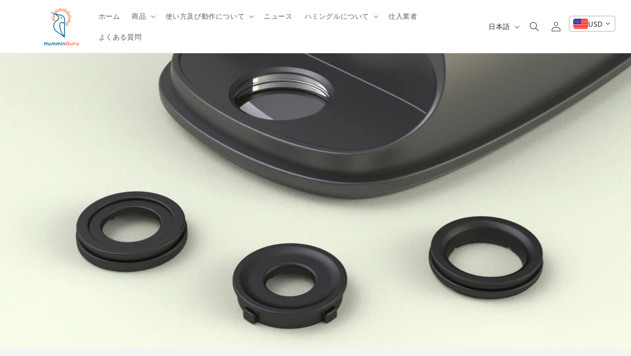

--- FILE ---
content_type: text/html; charset=utf-8
request_url: https://docs.google.com/spreadsheets/d/e/2PACX-1vQuWnYkHnH_IJxQtkmuCn0Nr3fuyCAI-05LYuvQEgVyhS4pH9rh9wce9ZVB83jwAdsNOlkE9-D5_jaD/pubhtml?widget=false&headers=false
body_size: 12391
content:
<!DOCTYPE html><html><head><meta name="WS" content="efcb2f8ad04736abfef1d38a92af1a87"><meta name="google" content="notranslate"><meta name="viewport" content="target-densitydpi=device-dpi,user-scalable=1,minimum-scale=1,maximum-scale=2.5,initial-scale=1,width=device-width"><meta http-equiv="X-UA-Compatible" content="IE=edge;"><meta name="referrer" content="strict-origin-when-cross-origin"><title>HumminGuru S-DUO Cartridge Compatibility List (Continuous Update) - Google Drive</title><link rel="shortcut icon" href="//ssl.gstatic.com/docs/spreadsheets/spreadsheets_2023q4.ico"><meta property="og:title" content="HumminGuru S-DUO Cartridge Compatibility List (Continuous Update)"><meta property="og:type" content="article"><meta property="og:site_name" content="Google Docs"><meta property="og:url" content="https://docs.google.com/spreadsheets/d/e/2PACX-1vQuWnYkHnH_IJxQtkmuCn0Nr3fuyCAI-05LYuvQEgVyhS4pH9rh9wce9ZVB83jwAdsNOlkE9-D5_jaD/pubhtml?widget=false&amp;headers=false&amp;usp=embed_facebook"><link href='/static/spreadsheets2/client/css/2818760914-waffle_k_ltr.css' rel='stylesheet' nonce="cRkJHmjDJe0FDNbYblAOfg"><style nonce="cRkJHmjDJe0FDNbYblAOfg">
        html { overflow: visible; }
        html, body {
          height: 100%;
        }
        body {
          display: flex;
          flex-direction: column;
        }
        #sheets-viewport {
          display: flex;
          flex: 1;
          flex-direction: column;
          overflow: auto;
        }
        #sheets-viewport.widget-viewport { overflow: hidden; }
        .grid-container { overflow: visible; background: white;}
        .grid-table-container { overflow: visible; }
        #top-bar {
          margin: 0;
          overflow: hidden;
        }
        #top-bar {
          border-bottom: 1px solid #ccc;
          padding: 6px 6px 0;
        }
        #doc-title { padding-bottom: 5px; }
        #doc-title .name { font-size: 15px; }
        #sheet-menu {
          font-size: 13px;
          margin: 6px 0 0;
          padding: 0 0 5px;
        }
        #sheet-menu li {
          display: inline;
          list-style-type: none;
          margin: 0;
          padding: 5px 8px;
        }
        #sheet-menu li.active {
          background-color: #fff;
          font-weight: bold;
          border: 1px solid #999;
        }
        #top-bar #sheet-menu li.active {
          border-bottom: 0;
        }
        #sheet-menu a, #sheet-menu a:visited { color: #07c; }
        #footer {
          background: #f0f0f0;
          border-top: 1px #ccc solid;
          border-bottom: 1px #ccc solid;
          font-size: 13;
          padding: 10px 10px;
        }
        .dash {
          padding: 0 6px;
        }
        .ritz .waffle a { color: inherit; }.ritz .waffle .s1{border-bottom:1px SOLID #000000;border-right:1px SOLID #000000;background-color:#cfe2f3;text-align:center;font-weight:bold;color:#1a2f40;font-family:docs-Montserrat,Arial;font-size:12pt;vertical-align:bottom;white-space:nowrap;direction:ltr;padding:2px 3px 2px 3px;}.ritz .waffle .s3{border-bottom:1px SOLID #000000;border-right:1px SOLID #000000;background-color:#ffffff;text-align:center;color:#1a2f40;font-family:docs-Montserrat,Arial;font-size:10pt;vertical-align:middle;white-space:nowrap;direction:ltr;padding:2px 3px 2px 3px;}.ritz .waffle .s0{border-bottom:1px SOLID #000000;border-right:1px SOLID #000000;background-color:#cfe2f3;text-align:left;font-weight:bold;color:#1a2f40;font-family:docs-Montserrat,Arial;font-size:12pt;vertical-align:bottom;white-space:nowrap;direction:ltr;padding:2px 3px 2px 3px;}.ritz .waffle .s2{border-bottom:1px SOLID #000000;border-right:1px SOLID #000000;background-color:#ffffff;text-align:left;color:#1a2f40;font-family:docs-Montserrat,Arial;font-size:10pt;vertical-align:bottom;white-space:nowrap;direction:ltr;padding:2px 3px 2px 3px;}</style><script nonce="JHVh3TcUvHWHBCzh4YExVg">(function(){'use strict';/*

 Copyright The Closure Library Authors.
 SPDX-License-Identifier: Apache-2.0
*/
var d=this||self;function e(a,f){a=a.split(".");for(var b=d,c;a.length&&(c=a.shift());)a.length||f===void 0?b[c]&&b[c]!==Object.prototype[c]?b=b[c]:b=b[c]={}:b[c]=f};var g=new function(){this.g=null};e("initialize",function(){var a=window.location.href.replace("?sle=true&","?");a=a.replace("?sle=true","");a=a.replace("&sle=true&","&");a=a.replace("&sle=true","");window.history.replaceState(null,"",a)});
e("switchToSheet",function(a){document.getElementById("sheet-menu")&&(g.g&&(document.getElementById("sheet-button-"+g.g).className=""),document.getElementById("sheet-button-"+a).className="active");g.g&&(document.getElementById(g.g).style.display="none");document.getElementById(a).style.display="";g.g=a;typeof posObjs==="function"&&posObjs()});}).call(this);
</script><script nonce="JHVh3TcUvHWHBCzh4YExVg">
        function init() {
        var _optPageSwitcher;
        
        initialize();
        }
        </script><style>@import url(https://fonts.googleapis.com/css?kit=eKUF9_FBeW1OoAY4OxCY-NfNPWNGlvW6RTj17EExcH8YurBoXVW98krD_GtAR_DB);</style><script data-id="_gd" nonce="JHVh3TcUvHWHBCzh4YExVg">window.WIZ_global_data = {"K1cgmc":"%.@.[null,null,null,[1,1,[1768518318,195853000],4],null,0]]","TSDtV":"%.@.[[null,[[45736426,null,null,0.5,null,null,\"AtjTse\"],[45681910,null,false,null,null,null,\"OKXfNb\"],[45702908,0,null,null,null,null,\"YUmR1e\"],[45662509,null,true,null,null,null,\"fLCtnf\"],[45734741,null,true,null,null,null,\"gWu1Ue\"],[45736423,null,false,null,null,null,\"KdGYpb\"],[45713329,null,true,null,null,null,\"TzH3fe\"],[45657263,null,false,null,null,null,\"ByEExb\"],[45744490,null,false,null,null,null,\"luHWB\"],[45699018,null,null,null,\"hoiy8M2zL0suK1NZr2K0T7URFV3w\",null,\"evsAs\"],[45678214,null,null,null,\"qYGgY5L4A0suK1NZr2K0QusvQmcX\",null,\"VL579e\"],[45677726,null,false,null,null,null,\"C5oZKe\"],[45727616,null,false,null,null,null,\"qNQRAf\"],[45727273,null,false,null,null,null,\"dMkROb\"],[45644642,null,null,null,\"X-WS exp!\",null,\"rsrxGc\"],[45748088,null,false,null,null,null,\"KLuwTc\"],[45744236,null,false,null,null,null,\"Rnque\"],[45747674,null,false,null,null,null,\"uwvdNc\"],[45676183,null,false,null,null,null,\"EpABPb\"],[45696305,null,false,null,null,null,\"Uujhbc\"],[45699426,null,true,null,null,null,\"qWUOSd\"],[45679175,null,false,null,null,null,\"OETeme\"],[45747909,null,false,null,null,null,\"uTkAWb\"],[45730266,null,true,null,null,null,\"VughG\"],[45677009,null,false,null,null,null,\"JkUdKe\"],[45678187,null,false,null,null,null,\"OrvCpd\"],[45672203,null,true,null,null,null,\"jDBBvd\"],[45643359,null,true,null,null,null,\"GcxuKe\"],[45672066,null,true,null,null,null,\"E1A5lb\"],[45751947,null,false,null,null,null,\"sT6Vl\"],[45725181,null,null,null,\"Ge5kDSw2j0suK1NZr2K0WTQKW9Am\",null,\"QOhO3d\"],[45670693,null,false,null,null,null,\"V7Wemb\"],[45691859,null,false,null,null,null,\"p9TOQ\"],[45730498,null,false,null,null,null,\"ZycXJf\"],[45717711,null,false,null,null,null,\"lhxHkd\"],[45674760,null,null,null,\"Q2udpf42g0suK1NZr2K0SS4sTYE7\",null,\"E55iCf\"],[45724955,null,true,null,null,null,\"Lhvui\"],[45712967,null,false,null,null,null,\"rZW8ld\"],[45673686,null,false,null,null,null,\"TVdkuc\"],[45673687,null,false,null,null,null,\"OQKgkd\"],[45681145,null,true,null,null,null,\"hV6kcd\"],[45743516,null,false,null,null,null,\"C3mEk\"],[45678265,null,false,null,null,null,\"P7qpdc\"],[45724030,null,false,null,null,null,\"V0bNGd\"],[45725105,null,true,null,null,null,\"VQN2ac\"],[45672211,null,false,null,null,null,\"Wgtd8c\"],[45693258,null,null,null,null,null,\"BrCRse\",[\"[[\\\"en\\\",\\\"en-US\\\",\\\"en-GB\\\",\\\"en-CA\\\",\\\"en-AU\\\",\\\"en-IN\\\",\\\"en-IE\\\",\\\"en-NZ\\\",\\\"en-ZA\\\"]]\"]],[45729447,null,false,null,null,null,\"hjIR6e\"],[45752217,null,false,null,null,null,\"N9LDI\"],[45686665,null,true,null,null,null,\"xGJelc\"],[45713947,null,false,null,null,null,\"Tk0Ile\"],[45668197,null,true,null,null,null,\"pReYPb\"],[45723911,null,false,null,null,null,\"e77Z7d\"],[45674975,null,false,null,null,null,\"sBUhfc\"],[45706188,null,true,null,null,null,\"OF1zrd\"],[45706819,null,false,null,null,null,\"aPAx2b\"],[45742777,null,false,null,null,null,\"PPsZu\"],[45714946,null,true,null,null,null,\"ZYrane\"],[45664242,null,false,null,null,null,\"o4hKqd\"],[45678908,null,true,null,null,null,\"V6Qvvf\"],[45751437,null,false,null,null,null,\"HgnE6e\"],[45700150,null,false,null,null,null,\"RLRykc\"],[45678679,null,false,null,null,null,\"HbebVe\"],[45715074,null,false,null,null,null,\"xxxPgb\"],[45700770,null,false,null,null,null,\"Mk7a4d\"],[45681147,null,true,null,null,null,\"pgDArb\"],[45734892,null,true,null,null,null,\"oe7xAe\"],[45677445,null,true,null,null,null,\"rPYk8\"],[45658949,null,false,null,null,null,\"NfShlf\"],[45722047,null,null,null,null,null,\"D6k5oe\",[\"[[\\\"af\\\",\\\"am\\\",\\\"ar\\\",\\\"ar-EG\\\",\\\"ar-001\\\",\\\"az\\\",\\\"be\\\",\\\"bg\\\",\\\"bn\\\",\\\"ca\\\",\\\"ceb\\\",\\\"cs\\\",\\\"da\\\",\\\"de\\\",\\\"el\\\",\\\"en\\\",\\\"es\\\",\\\"es-419\\\",\\\"es-ES\\\",\\\"es-MX\\\",\\\"es-US\\\",\\\"et\\\",\\\"eu\\\",\\\"fa\\\",\\\"fi\\\",\\\"fil\\\",\\\"fr\\\",\\\"fr-FR\\\",\\\"fr-CA\\\",\\\"gl\\\",\\\"gu\\\",\\\"hi\\\",\\\"hr\\\",\\\"ht\\\",\\\"hu\\\",\\\"hy\\\",\\\"id\\\",\\\"is\\\",\\\"it\\\",\\\"iw\\\",\\\"ja\\\",\\\"jv\\\",\\\"ka\\\",\\\"kn\\\",\\\"ko\\\",\\\"kok\\\",\\\"la\\\",\\\"lt\\\",\\\"lv\\\",\\\"mai\\\",\\\"mk\\\",\\\"ml\\\",\\\"mr\\\",\\\"ms\\\",\\\"my\\\",\\\"ne\\\",\\\"nl\\\",\\\"no\\\",\\\"nb-NO\\\",\\\"nn-NO\\\",\\\"or\\\",\\\"pa\\\",\\\"pl\\\",\\\"ps\\\",\\\"pt\\\",\\\"pt-BR\\\",\\\"pt-PT\\\",\\\"ro\\\",\\\"ru\\\",\\\"sd\\\",\\\"si\\\",\\\"sk\\\",\\\"sl\\\",\\\"sq\\\",\\\"sr\\\",\\\"sv\\\",\\\"sw\\\",\\\"ta\\\",\\\"te\\\",\\\"th\\\",\\\"tr\\\",\\\"uk\\\",\\\"ur\\\",\\\"vi\\\",\\\"zh\\\",\\\"zh-Hans-CN\\\",\\\"zh-Hant-TW\\\",\\\"zh-CN\\\",\\\"zh-TW\\\",\\\"zh-Hans\\\",\\\"zh-Hant\\\",\\\"nl-NL\\\"]]\"]],[45740615,null,true,null,null,null,\"Vd9XHb\"],[45748403,null,false,null,null,null,\"XYCTRc\"],[45699702,null,false,null,null,null,\"Xo3sI\"],[45703462,null,false,null,null,null,\"fTmqve\"],[45749214,null,null,null,\"\",null,\"HkDBBd\"],[45710394,null,false,null,null,null,\"ZsDmSd\"],[45729467,null,false,null,null,null,\"kKLGLb\"],[45677526,null,null,null,\"hZeGRZs5p0suK1NZr2K0V3syYPHo\",null,\"KtCfwd\"],[45721408,null,false,null,null,null,\"smbAqe\"],[45724259,null,false,null,null,null,\"Sjqsdf\"],[45748452,null,false,null,null,null,\"oAMlce\"],[45672206,null,false,null,null,null,\"qxTK9b\"],[45709238,null,true,null,null,null,\"jQTN0e\"],[45729422,null,true,null,null,null,\"OOSdib\"],[45723416,null,true,null,null,null,\"DgQqmc\"],[45739155,null,false,null,null,null,\"Ljfylf\"],[45672527,null,true,null,null,null,\"LIKBre\"],[45728555,null,null,null,\"\",null,\"ptUmFe\"],[45654291,null,false,null,null,null,\"rhP5uf\"],[45725182,null,null,null,\"N7WcPjZPR0suK1NZr2K0TGZuB5Ce\",null,\"McLXzc\"],[45653421,null,true,null,null,null,\"K2C7od\"],[45744297,null,false,null,null,null,\"HAj7Mb\"],[45644639,null,true,null,null,null,\"GoJCRc\"],[45744234,null,false,null,null,null,\"LtNgOd\"],[45672202,null,false,null,null,null,\"CyvTSb\"],[45726382,null,false,null,null,null,\"QUY3\"],[45744918,null,false,null,null,null,\"f9HMbb\"],[45724458,null,false,null,null,null,\"MRpQbd\"],[45621619,null,false,null,null,null,\"PfkIr\"],[45735186,null,false,null,null,null,\"SIvvz\"],[45749708,null,false,null,null,null,\"ktRboc\"],[45672213,null,true,null,null,null,\"BfWTle\"],[45724460,null,null,0.5,null,null,\"U6t0Ob\"],[45748160,null,false,null,null,null,\"SX7P2b\"],[45730792,null,false,null,null,null,\"m0Fg3c\"],[45730506,null,false,null,null,null,\"qhuWUc\"],[45752216,null,false,null,null,null,\"EJg6N\"],[45690176,null,false,null,null,null,\"qF6xVc\"],[45686663,null,true,null,null,null,\"KGh4Cc\"],[45725770,null,false,null,null,null,\"yRc2q\"],[45697234,null,true,null,null,null,\"cUoIXb\"],[45708298,null,false,null,null,null,\"T4IN0c\"],[45748868,null,false,null,null,null,\"HraNse\"],[45746067,null,false,null,null,null,\"wK00sd\"],[45751187,null,false,null,null,null,\"OuEQae\"],[45718842,null,false,null,null,null,\"Ywwwdb\"],[45696619,null,false,null,null,null,\"U7gqEe\"],[45723113,null,true,null,null,null,\"Mv7Xhb\"],[45752852,null,false,null,null,null,\"Pdqiud\"],[45752686,null,false,null,null,null,\"mi0YMb\"],[45729830,null,false,null,null,null,\"DCV6If\"],[45712870,null,false,null,null,null,\"J04FPb\"],[45674978,null,false,null,null,null,\"x4QBkb\"],[45703610,null,false,null,null,null,\"UtcGCc\"],[45658679,null,false,null,null,null,\"qdTkee\"],[45720792,null,false,null,null,null,\"NFUw0c\"],[45724459,null,null,null,\"rHrAD6ykh0suK1NZr2K0TB6fPtWB\",null,\"CE91jd\"],[45725154,null,true,null,null,null,\"WbzTGf\"],[45718464,null,true,null,null,null,\"MmyjKe\"],[45641838,null,false,null,null,null,\"fLPxhf\"],[45750741,null,false,null,null,null,\"CUcuI\"],[45723283,null,false,null,null,null,\"SoWiLc\"],[45723104,null,true,null,null,null,\"EkiEee\"],[45747769,null,false,null,null,null,\"pkwVub\"],[45742776,null,false,null,null,null,\"wyKum\"],[45725720,null,false,null,null,null,\"ZBeYxd\"],[45737532,null,false,null,null,null,\"JmYEv\"],[45751442,null,false,null,null,null,\"f4YkJ\"],[45686662,null,true,null,null,null,\"go03Eb\"],[45746367,null,false,null,null,null,\"GFsSZ\"],[45660690,null,false,null,null,null,\"ovKHsb\"],[45677461,null,null,null,null,null,\"qb66hd\",[\"[]\"]],[45746380,null,false,null,null,null,\"fkqxGb\"],[45691858,null,false,null,null,null,\"rWzu0d\"],[45728726,null,false,null,null,null,\"yMFQX\"],[45746750,null,false,null,null,null,\"CRyfMe\"],[45725110,null,true,null,null,null,\"ElheSd\"],[45751415,null,false,null,null,null,\"fJBcbd\"],[45679439,null,false,null,null,null,\"DNzQwe\"],[45699017,null,null,null,\"rffTE8sLk0suK1NZr2K0RtLUVxzE\",null,\"tWGWgc\"],[45728785,null,false,null,null,null,\"UPAJB\"],[45734018,null,false,null,null,null,\"fuHEie\"],[45660287,null,false,null,null,null,\"nIuPDe\"],[45686664,null,true,null,null,null,\"P0fSX\"],[45676780,null,false,null,null,null,\"GSMsUe\"],[45692064,null,false,null,null,null,\"wZ64Sb\"],[45711477,null,false,null,null,null,\"Rnlerd\"],[45674758,null,false,null,null,null,\"ZHtfUc\"],[45676996,null,false,null,null,null,\"KFVYtf\"],[45672205,null,true,null,null,null,\"E7dKkc\"],[45699204,null,false,null,null,null,\"XWRwod\"],[45752655,null,false,null,null,null,\"NsOFEe\"],[45729696,null,null,1,null,null,\"UeMd4b\"],[45730222,null,null,30000,null,null,\"qnlClb\"],[45726544,null,true,null,null,null,\"hWjH1c\"],[45736179,null,false,null,null,null,\"LIe8ub\"],[45727546,null,true,null,null,null,\"wT569b\"],[45729690,null,false,null,null,null,\"AQMuhd\"],[45644640,42,null,null,null,null,\"xbuGR\"],[45673227,null,false,null,null,null,\"bRuCz\"],[45687747,null,true,null,null,null,\"n1Nom\"],[45717234,null,false,null,null,null,\"ciRkJd\"],[45747553,null,false,null,null,null,\"NIUGN\"],[45747000,null,false,null,null,null,\"gxagfb\"],[45677729,null,false,null,null,null,\"wzZQPd\"],[45708977,null,false,null,null,null,\"AxurIf\"],[45752218,null,false,null,null,null,\"Gktqke\"],[45715626,null,false,null,null,null,\"ERq70c\"],[45735097,null,false,null,null,null,\"ZYDWGf\"],[45742079,null,false,null,null,null,\"awHj9\"],[45676754,null,false,null,null,null,\"YwbU8\"],[45678215,null,null,null,\"6PSdkFYUx0suK1NZr2K0SmPPgaGe\",null,\"JR8rtc\"],[45726852,null,false,null,null,null,\"qgjRgd\"],[45700504,null,false,null,null,null,\"u6ksOd\"],[45678217,null,null,0.01,null,null,\"RL6SLc\"],[45672085,null,true,null,null,null,\"FJbUAf\"],[45742759,null,false,null,null,null,\"hc5Fic\"],[45648275,null,true,null,null,null,\"X5yyz\"],[45750887,null,false,null,null,null,\"WTvwUd\"],[45703717,null,false,null,null,null,\"ZfxSFe\"],[45737769,null,false,null,null,null,\"C4gACf\"],[45684108,null,false,null,null,null,\"IHwhDb\"],[45674285,null,false,null,null,null,\"zRoGXc\"],[45679713,null,false,null,null,null,\"EEZ1dd\"],[45746176,null,false,null,null,null,\"atfOHe\"],[45729695,null,false,null,null,null,\"tYEdHb\"],[45750646,null,false,null,null,null,\"ZsLlE\"],[45674761,null,null,0.5,null,null,\"GpQcOb\"],[45736482,null,false,null,null,null,\"DAnsv\"],[45684730,null,true,null,null,null,\"aW7Ggd\"],[45677444,null,true,null,null,null,\"WYEV9b\"],[45747879,null,false,null,null,null,\"kZsK5\"],[45661802,null,false,null,null,null,\"I09lfd\"],[45709342,null,false,null,null,null,\"Ab7Nmd\"],[45746685,null,false,null,null,null,\"Q3KBSd\"],[45737207,null,false,null,null,null,\"Kw5UUd\"],[45639541,null,false,null,null,null,\"LHinid\"],[45736727,null,false,null,null,null,\"JJHfwf\"],[45748983,null,false,null,null,null,\"s0d1Kd\"],[45752219,null,false,null,null,null,\"QIG0Je\"],[45736425,null,null,null,\"Z7vabQzZ0Bn3gbW4AcZC0TfvmSab\",null,\"fFl01\"],[45719766,null,false,null,null,null,\"A3eSQd\"],[45681027,null,false,null,null,null,\"rqh9Yb\"],[45696085,null,false,null,null,null,\"g3Gc7d\"],[45707719,null,false,null,null,null,\"GtbvFd\"],[45731897,null,false,null,null,null,\"NK5elf\"],[45745030,null,false,null,null,null,\"HKORbd\"],[45682655,null,false,null,null,null,\"riQMFe\"],[45683718,null,true,null,null,null,\"zQUS6d\"],[45751476,null,false,null,null,null,\"gwKlXb\"],[45737396,null,false,null,null,null,\"KJRJ6d\"],[45746766,null,false,null,null,null,\"a6khDf\"],[45657471,null,null,null,null,null,\"kMR5pc\",[\"[[\\\"es\\\",\\\"pt\\\",\\\"ja\\\",\\\"ko\\\",\\\"fr\\\",\\\"it\\\",\\\"de\\\",\\\"zh-CN\\\",\\\"nl\\\",\\\"tr\\\",\\\"cs\\\",\\\"sv\\\",\\\"da\\\",\\\"no\\\",\\\"pl\\\",\\\"vi\\\",\\\"th\\\",\\\"fi\\\",\\\"uk\\\",\\\"ru\\\",\\\"hu\\\",\\\"ro\\\",\\\"ms\\\",\\\"el\\\",\\\"ca\\\",\\\"ar\\\",\\\"iw\\\",\\\"he\\\"]]\"]],[45686667,null,true,null,null,null,\"ek81nf\"],[45658731,null,false,null,null,null,\"zMe6ub\"],[45658716,null,false,null,null,null,\"Fa3cob\"],[45685754,null,true,null,null,null,\"OyPt5\"],[45661086,null,false,null,null,null,\"wfVdS\"],[45742887,null,false,null,null,null,\"bzXlub\"],[45666088,null,false,null,null,null,\"MgfT5\"],[45735477,null,false,null,null,null,\"qK0Vqb\"],[45729970,null,false,null,null,null,\"V517pe\"],[45677456,null,false,null,null,null,\"pyUPD\"],[45658644,null,false,null,null,null,\"ZdwoD\"],[45696263,null,null,null,null,null,\"W12Bse\",[\"[]\"]],[45653615,null,null,null,null,null,\"lwF00d\",[\"[[\\\"es\\\",\\\"pt\\\",\\\"ja\\\",\\\"ko\\\",\\\"fr\\\",\\\"it\\\",\\\"de\\\",\\\"zh\\\",\\\"nl\\\",\\\"iw\\\",\\\"he\\\",\\\"tr\\\",\\\"cs\\\",\\\"sv\\\",\\\"da\\\",\\\"no\\\",\\\"pl\\\",\\\"vi\\\",\\\"th\\\",\\\"fi\\\",\\\"uk\\\",\\\"ar\\\",\\\"ru\\\",\\\"hu\\\",\\\"ro\\\",\\\"ms\\\",\\\"el\\\",\\\"ca\\\",\\\"id\\\",\\\"in\\\"]]\"]],[45747953,null,false,null,null,null,\"teCRCb\"],[45658291,null,true,null,null,null,\"OSuRGd\"],[45689771,null,false,null,null,null,\"dkdoVc\"],[45716368,null,false,null,null,null,\"Rd9FMb\"],[45735651,null,false,null,null,null,\"QEOLhc\"],[45743085,null,false,null,null,null,\"Ph5VH\"],[45681790,null,false,null,null,null,\"uPCxtc\"],[45647060,null,true,null,null,null,\"uYjPWb\"],[45720439,null,false,null,null,null,\"UFhFZb\"],[45736698,null,false,null,null,null,\"nhgo9c\"],[45686666,null,true,null,null,null,\"dZ9mjb\"],[45644641,null,null,3.14159,null,null,\"FX1FL\"],[45701738,null,false,null,null,null,\"uVkjIb\"],[45747887,null,false,null,null,null,\"BvfvHb\"],[45694562,null,true,null,null,null,\"D50qNc\"],[45696552,null,false,null,null,null,\"f1ZShc\"],[45674759,null,null,null,\"nHWnsqMqi0suK1NZr2K0QMJZfKqX\",null,\"xH7haf\"],[45654169,null,false,null,null,null,\"HCu2yf\"]],\"CAMSzwEdywaU46k3pNQEA+cGA9eaAgPtoAYD4NMOA6oGA8dZA/WgDsG/IwOGowUDlgUDj8QFmmEDkL0FA5SzBgO9BQPBZwOGAwP/LwOIBQPm1QaHQQOMoQ8Dt+wFA56LBQPMBgMoA+IGAy8DtgYD8Y0FA7FPA/0FA9OVFwP5kAUD5twGA/SETYfaEgPz2gOfxQICkM4EA4mdCwPzEZmg6QMD3rcGA+OWAQP9hgYA4GsDYAPyHwGT7AX5hAUDqfUFA8zGAQOttgUDuLoIA89GA4bvFwM\\u003d\"]]]","nQyAE":{}};</script><script nonce="JHVh3TcUvHWHBCzh4YExVg">_docs_flag_initialData={"docs-daflia":true,"docs-cclt":57,"docs-mwid":false,"docs-smheo":false,"info_params":{"includes_info_params":true},"docs-ecci":true,"ilcm":{"eui":"ADFN-cs8Zqa_0OBhvgJFMMCikH8bpABTp6PO-c8Litn-nNMMaUTis8XyYB70HujJ8VkZoxoiNHTy","je":1,"sstu":1768647088600014,"si":"CM_ny-uzkpIDFfh3ngcdtnQd2w","gsc":0,"ei":[5700559,5703839,5703938,5704565,5704621,5704883,5705777,5705891,5706069,5706270,5707047,5707204,5708480,5708576,5709357,5709476,5710692,5711550,5712635,5712909,5713195,5713554,5714310,5714839,5714843,5716149,5717932,5717949,5719527,5720568,5721798,5721814,5724199,5724215,5724419,5724435,5724880,5724896,5726679,5726695,5726752,5727241,5727257,5729076,5729092,5732371,5734616,5734632,5735236,5735252,5737784,5737800,5738065,5738081,5738199,5738215,5740170,5740186,5740325,5740341,5740715,5740731,5740798,5740814,5743452,5743771,5743787,5746301,5746312,5746708,5746724,5749699,5749715,5753665,5753681,5754902,5754918,5756639,5756655,5756843,5756859,5757366,5757382,5758658,5758674,5759262,5759278,5760151,5760167,5760291,5760307,5760434,5760450,5760454,5760470,5760744,5760760,5765475,5765491,5768001,5768017,5768309,5768325,5769775,5769791,5771519,5771535,5773682,5773698,5776987,5777003,5781773,5781789,5782208,5782224,5782619,5782635,5784083,5784099,5785561,5785577,5786387,5786403,5787277,5787293,5797683,5797699,5797926,5797942,5798507,5798523,5799978,5799994,13702623,48966194,48966202,49398741,49398749,49471963,49471971,49491677,49491685,49498893,49498901,49623541,49623549,49629254,49629262,49643588,49643596,49644115,49644123,49769317,49769325,49822901,49822909,49823104,49823112,49833542,49833550,49842975,49842983,49904339,49904347,49924746,49924754,49926193,49926201,49943119,49943127,49971933,49971941,49979598,49979606,50266142,50266150,50273408,50273416,50297016,50297024,50335667,50335675,50389250,50389258,50438885,50439160,50439168,50503859,50503867,50513154,50538644,50538652,50549575,50549583,50549971,50549979,50561423,50561431,50562893,50562904,50587002,50587010,50596417,50602281,50602289,70971276,70971284,71061492,71079878,71079886,71085301,71085309,71120888,71120896,71145446,71145457,71376076,71376084,71387413,71387424,71387869,71387877,71406837,71406845,71451242,71451250,71465987,71465995,71501523,71501531,71505840,71505848,71520550,71520558,71530123,71530131,71542997,71543013,71544814,71544822,71546325,71575163,71575179,71608360,71608368,71614749,71614765,71626806,71626814,71626827,71626835,71626890,71626898,71626951,71626959,71627011,71627019,71627021,71627029,71627051,71627059,71642143,71642151,71658060,71658068,71659893,71659901,71660211,71660227,71668382,71668390,71679500,71679508,71681910,71689920,71689928,71710020,71710028,71724752,71724768,71737826,71737842,71821490,71821506,71825503,71825511,71833016,71854930,71854938,71898007,71898015,71899389,71899400,71960480,71960488,94326619,94327491,94327499,94333123,94333131,94333352,94333368,94353288,94353296,94354956,94354972,94386986,94390223,94390239,94429074,94434297,94434305,94434487,94434503,94461486,94523188,94523196,94573779,94573787,94574461,94574477,94624765,94624773,94629777,94629785,94641927,94641943,94642103,94642119,94660975,94660983,94661862,94661870,94664467,94664483,94664513,94664529,94687641,94692418,94692426,94700322,94700338,94733597,94733605,94734476,94734484,94742659,94742675,94745016,94745024,94755915,94755931,94781871,94781887,94785069,94785077,94813572,94813583,94864553,94864561,94874674,94874690,94888307,94888323,94896349,94896365,94904069,94904077,94911510,94911526,94919132,94919140,95014976,95014992,95087006,95087014,95096937,95096953,95104388,95104399,95111945,95111953,95112753,95112761,95118531,95118539,95125059,95125070,95131013,95131021,95135953,95135961,95142419,95142435,95162880,95162896,95193812,95193823,95208282,95208298,95217969,95217985,95236897,95236913,95237925,95237941,95253944,95253960,95314822,95314830,95317502,95317510,99251883,99251891,99253920,99253936,99257927,99266046,99266054,99338555,99338566,99338800,99338808,99342898,99343298,99343306,99368712,99368720,99400122,99400130,99402271,99402279,99402630,99402652,99440813,99440821,99457526,99457534,99457667,99457675,99458338,99458354,99575057,99575073,99808874,99808890,100640005,100640007,101397949,101397965,101429779,101436110,101436126,101436501,101436517,101438659,101438675,101448281,101448286,101477425,101478096,101478104,101483525,101489591,101489596,101489821,101489826,101508335,101508343,101519320,101519328,101561612,101561620,101562386,101562394,101575539,101575544,101595212,101595228,101597027,101597032,101631351,101631359,101659294,101659302,101672665,101687077,101687085,101706496,101706512,101718347,101718363,101718563,101718571,101728415,101728431,101732382,101754262,101754270,101755344,101755349,101755523,101755528,101767625,101767630,101788163,101788171,101793865,101823243,101823251,101831080,101831096,101854652,101854668,101855259,101855267,101860687,101860695,101867903,101867911,101874281,101874297,101896315,101896355,101901628,101901644,101917145,101917153,101919478,101919486,101920193,101922659,101922667,101922840,101922848,101923690,101923706,101933611,101933619,101934694,101962018,101962026,101962597,102020119,102020135,102030522,102030530,102037913,102037929,102042883,102042899,102044158,102044166,102059491,102059499,102070556,102070564,102070990,102070998,102074007,102074015,102075698,102075714,102083346,102083354,102099120,102100138,102146567,102146575,102153507,102153511,102161305,102161313,102161607,102161615,102167858,102167874,102195795,102198302,102198310,102200941,102200957,102208352,102208360,102209639,102209655,102231923,102236206,102236214,102244449,102244457,102262429,102262437,102263579,102280668,102280676,102287424,102287432,102287944,102287952,102292076,102292084,102311128,102311144,102342896,102342904,102343400,102343408,102388242,102388247,102399861,102399869,102400942,102400958,102402659,102402667,102428526,102428534,102430781,102430789,102449788,102449796,102461805,102461821,102469840,102469848,102514966,102514971,102517256,102517261,102537384,102537392,102544309,102544325,102548541,102548549,102554639,102554644,102554918,102554923,102576468,102576484,102587613,102587621,102595694,102595710,102596276,102601477,102601493,102609362,102609367,102618688,102618696,102628083,102628099,102632488,102632504,102640601,102640617,102641440,102641445,102649583,102649588,102649977,102649982,102659747,102659755,102667839,102667855,102672648,102672653,102672968,102672973,102673445,102685332,102685337,102685851,102685856,102690680,102690688,102691097,102691102,102691374,102691379,102703890,102703906,102715871,102715887,102718357,102727318,102727323,102728929,102728945,102741266,102741274,102762215,102762223,102774747,102774755,102783549,102783557,102787573,102799755,102803284,102803306,102807870,102807878,102811823,102811831,102823462,102823478,102838653,102838669,102852357,102859126,102859134,102863271,102863276,102867775,102867783,102887176,102887184,102903600,102903608,102909789,102909794,102921573,102921581,102925999,102926007,102926663,102926671,102932607,102932615,102944124,102944129,102944333,102944338,102944386,102944391,102944621,102944626,102944667,102944672,102944850,102944855,102952124,102952140,102952144,102952160,102969862,102969870,102972709,102972717,102973320,102973328,102979022,102979027,102984152,102984160,102988298,102988303,102988682,102988687,102999649,102999654,103011619,103011627,103024782,103024798,103068976,103068984,103087720,103087736,103157617,103157633,103163024,103163032,103175950,103175958,103176239,103176247,103178748,103178764,103191257,103191273,103195345,103195361,103253220,103253225,103285866,103285874,103286153,103286161,103286564,103286572,103288446,103288454,103289064,103289069,103296134,103296142,103298976,103298992,103317199,103317204,103326427,103326435,103339623,103339639,103339696,103339704,103343770,103343778,103351599,103351615,103354256,103354264,103354912,103355293,103355301,103355523,103355531,104487008,104487024,104526948,104526964,104530120,104558053,104558069,104564419,104564435,104574099,104574107,104578319,104578335,104615655,104615663,104617253,104617269,104624583,104624591,104627936,104627942,104643627,104646587,104646603,104654306,104654314,104661187,104661195,104667531,104699364,104699372,104726628,104726644,104761841,104761849,104764224,104764232,104780330,104780346,104799759,104799775,104801486,104801494,104812778,104812794,104834699,104834715,104839705,104850015,104850031,104869044,104869052,104886089,104886094,104897885,104897890,104897967,104897972,104900991,104900996,104907911,104907919,104915648,104915664,104932746,104932757,104936681,104936697,104940457,104940465,104956935,104956951,104957241,104959322,104959338,104963362,104963370,104963651,104976577,104976585,104983049,104983057,104994277,104994293,105054044,105054050,105060759,105060767,105072193,105082137,105082145,105084909,105084917,105086519,105090970,105090986,105110463,105110468,105111683,105111699,105112570,105112575,105113790,105113806,105114579,105114587,105140185,105140193,105143208,105143216,105156873,105156889,105180914,105180922,105220593,105250576,105255678,105255686,105276263,105276268,105283707,105283715,105291657,105291673,105293626,105293634,105302133,105302141,105312526,105312531,105315464,105333025,105333041,105345084,105345089,105346305,105346313,105353595,105360358,105360366,105360862,105360870,105368548,105368556,105374024,105374032,105393871,105393879,105405435,105405451,105424418,105425148,105425156,105425967,105426112,105439120,105439136,105439271,105439279,105457287,105457292,105457550,105468804,105474728,105474744,115510022,115510030,115511335,115511340,115533958,115533963,115614398,115614406,115615463,115615479,115626238,115626246,115626479,115626487,115634544,115634549,115651184,115651192,115652838,115652992,115665120,115665125,115665229,115665234,115668424,115668431,115668448,115669278,115669286,115680850,115680866,115687367,115687372,115714916,115748195,115748200,115752032,115752048,115769579,115769587,115780561,115780569,115786212,115786220,115786432,115786437,115790316,115795607,115795612,115809463,115809479,115831776,115831792,115849188,115849193,115855085,115855093,115894035,115894051,115895876,115895884,115896949,115896965,115900001,115902312,115902317,115906832,115906848,115909821,115909829,115916250,115916255,115917318,115917326,115928939,115928947,115936444,115936452,115941400,115941405,115954366,115954371,115973563,115973579,115974726,115974742,115990691,115990699,115996461,115996469,116059405,116059413,116086213,116091118,116093395,116093411,116095054,116095062,116097767,116097783,116100543,116108988,116109004,116150786,116150794,116179513,116179521,116195037,116195042,116203435,116203440,116221474,116221482,116222264,116222269,116235706,116235722,116236312,116236317,116251039,116255734,116255742,116263343,116263359,116271860,116271876,116276441,116276449,116287100,116307752,116312168,116312184,116316430,116346534,116353151,116353167,116361234,116371688,116371696,116372557,116372565,116377870,116377875,116407665,116415994,116416002,116420508,116420853,116420869,116421251,116421259,116421348,116421364,116423563,116423579,116425539,116425555,116425644,116428023,116428888,116448407,116449516,116457108,116457124,116459605,116470832,116472819,116472835,116473515,116473520,116478898,116478903,116479751,116480001,116483600,116483608,116486053,116486059,116487122,116487138,116491824,116493183,116493199,116495839,116495847,116498664,116502867,116503941,116503963,116507232,116514349,116514354,116523816,116523832,116524309,116535303,116536036,116538342,116538347,116538466,116538474,116542685,116550348,116559345,116567499,116567504,116593747,116609411,116609419,116613094,116613710,116670655,116674089,116674105,116676909,116676925,116678612,116678618,116680068,116680074,116680742,116680748,116685398,116685788,116696675,116697553,116697559,116697567,116697573,116704081,116704119,116706845,116709020,116712932,116712938,116714309,116714312,116725933,116725939,116728478,116728484,116728492,116728498,116728506,116728512,116728550,116728556,116739766,116739782,116756891,116756907,116766390,116766406,116771113,116771117,116771270,116771276,116776319,116785249,116785254,116813305,116828580,116828588,116847573,116847578,116855829,116855845,116859514,116859626,116867521,116867527,116874913,116877109,116911763,116911769,116919494,116923675,116924992,116945538,116945554,117046825,117046831],"crc":0,"cvi":[]},"drive_url":"//drive.google.com?usp\u003dsheets_web","docs-liap":"/naLogImpressions","docs-sup":"/spreadsheets"}; _docs_flag_cek=''; if (window['DOCS_timing']) {DOCS_timing['ifdld']=new Date().getTime();}</script></head><script nonce="JHVh3TcUvHWHBCzh4YExVg">document.addEventListener('DOMContentLoaded', init);</script><body class="docs-gm"><div id="top-bar" class="docsshared-no-select"><div id="doc-title"><span class="name">HumminGuru S-DUO Cartridge Compatibility List (Continuous Update) : -</span></div></div><div id="sheets-viewport" class=" docsshared-disable-image-copy docsshared-no-select"><div id="0" style="display:none;position:relative;" dir="ltr"><svg style="display:none;" width="16px" height="16px" viewBox="0 0 16 16" version="1.1" xmlns="http://www.w3.org/2000/svg" xmlns:xlink="http://www.w3.org/1999/xlink"><defs><path id="checked-checkbox-id" d="M17,3 L4.75,3 C3.77875,3 3,3.7875 3,4.75 L3,17 C3,17.9625 3.77875,18.75 4.75,18.75 L17,18.75 C17.97125,18.75 18.75,17.9625 18.75,17 L18.75,4.75 C18.75,3.7875 17.97125,3 17,3 L17,3 Z M9.125,15.25 L4.75,10.875 L5.98375,9.64125 L9.125,12.77375 L15.76625,6.1325 L17,7.375 L9.125,15.25 L9.125,15.25 Z" transform="translate(-3.000000, -3.000000)"></path><path id="unchecked-checkbox-id" d="M17,3.75 L17,16 L4.75,16 L4.75,3.75 L17,3.75 L17,3.75 Z M17,2 L4.75,2 C3.7875,2 3,2.7875 3,3.75 L3,16 C3,16.9625 3.7875,17.75 4.75,17.75 L17,17.75 C17.9625,17.75 18.75,16.9625 18.75,16 L18.75,3.75 C18.75,2.7875 17.9625,2 17,2 L17,2 Z" transform="translate(-3.000000, -2.000000)"></path></defs></svg><div class="ritz grid-container" dir="ltr"><table class="waffle" cellspacing="0" cellpadding="0"><thead><tr><th class="row-header freezebar-vertical-handle header-shim row-header-shim"></th><th id="0C0" style="width:346px;" class="header-shim"></th><th id="0C1" style="width:100px;" class="header-shim"></th><th id="0C2" style="width:100px;" class="header-shim"></th><th id="0C3" style="width:100px;" class="header-shim"></th></tr></thead><tbody><tr style="height: 20px"><th id="0R0" style="height: 20px;" class="row-headers-background row-header-shim"><div class="row-header-wrapper" style="line-height: 20px">1</div></th><td class="s0" dir="ltr">HumminGuru S-DUO</td><td class="s1" dir="ltr" colspan="3">Rubber Support </td></tr><tr style="height: 20px"><th id="0R1" style="height: 20px;" class="row-headers-background row-header-shim"><div class="row-header-wrapper" style="line-height: 20px">2</div></th><td class="s0" dir="ltr">Cartridge </td><td class="s1" dir="ltr">No. 1 </td><td class="s1" dir="ltr">No. 2</td><td class="s1" dir="ltr">No. 3</td></tr><tr><th style="height:3px;" class="freezebar-cell freezebar-horizontal-handle row-header-shim"></th><td class="freezebar-cell"></td><td class="freezebar-cell"></td><td class="freezebar-cell"></td><td class="freezebar-cell"></td></tr><tr style="height: 20px"><th id="0R2" style="height: 20px;" class="row-headers-background row-header-shim"><div class="row-header-wrapper" style="line-height: 20px">3</div></th><td class="s2" dir="ltr">Allnic Amber(MC) </td><td class="s3" dir="ltr"><svg width="16px" height="16px" viewBox="0 0 16 16" style="display:inline;"><use href="#checked-checkbox-id" fill="#000000"/></svg></td><td class="s3" dir="ltr"><svg width="16px" height="16px" viewBox="0 0 16 16" style="display:inline;"><use href="#checked-checkbox-id" fill="#000000"/></svg></td><td class="s3" dir="ltr"><svg width="16px" height="16px" viewBox="0 0 16 16" style="display:inline;"><use href="#checked-checkbox-id" fill="#000000"/></svg></td></tr><tr style="height: 20px"><th id="0R3" style="height: 20px;" class="row-headers-background row-header-shim"><div class="row-header-wrapper" style="line-height: 20px">4</div></th><td class="s2">AT3600 cartridge, CFN3600LE stylus</td><td class="s3" dir="ltr"><svg width="16px" height="16px" viewBox="0 0 16 16" style="display:inline;"><use href="#checked-checkbox-id" fill="#000000"/></svg></td><td class="s3"><svg width="16px" height="16px" viewBox="0 0 16 16" style="display:inline;"><use href="#unchecked-checkbox-id" fill="#000000"/></svg></td><td class="s3"><svg width="16px" height="16px" viewBox="0 0 16 16" style="display:inline;"><use href="#unchecked-checkbox-id" fill="#000000"/></svg></td></tr><tr style="height: 20px"><th id="0R4" style="height: 20px;" class="row-headers-background row-header-shim"><div class="row-header-wrapper" style="line-height: 20px">5</div></th><td class="s2" dir="ltr">AT3600L Audio Technica</td><td class="s3" dir="ltr"><svg width="16px" height="16px" viewBox="0 0 16 16" style="display:inline;"><use href="#checked-checkbox-id" fill="#000000"/></svg></td><td class="s3"><svg width="16px" height="16px" viewBox="0 0 16 16" style="display:inline;"><use href="#unchecked-checkbox-id" fill="#000000"/></svg></td><td class="s3"><svg width="16px" height="16px" viewBox="0 0 16 16" style="display:inline;"><use href="#unchecked-checkbox-id" fill="#000000"/></svg></td></tr><tr style="height: 20px"><th id="0R5" style="height: 20px;" class="row-headers-background row-header-shim"><div class="row-header-wrapper" style="line-height: 20px">6</div></th><td class="s2">AT95E</td><td class="s3" dir="ltr"><svg width="16px" height="16px" viewBox="0 0 16 16" style="display:inline;"><use href="#checked-checkbox-id" fill="#000000"/></svg></td><td class="s3"><svg width="16px" height="16px" viewBox="0 0 16 16" style="display:inline;"><use href="#unchecked-checkbox-id" fill="#000000"/></svg></td><td class="s3"><svg width="16px" height="16px" viewBox="0 0 16 16" style="display:inline;"><use href="#unchecked-checkbox-id" fill="#000000"/></svg></td></tr><tr style="height: 20px"><th id="0R6" style="height: 20px;" class="row-headers-background row-header-shim"><div class="row-header-wrapper" style="line-height: 20px">7</div></th><td class="s2">Audio Technica  AT33PTG/II</td><td class="s3"><svg width="16px" height="16px" viewBox="0 0 16 16" style="display:inline;"><use href="#unchecked-checkbox-id" fill="#000000"/></svg></td><td class="s3" dir="ltr"><svg width="16px" height="16px" viewBox="0 0 16 16" style="display:inline;"><use href="#checked-checkbox-id" fill="#000000"/></svg></td><td class="s3"><svg width="16px" height="16px" viewBox="0 0 16 16" style="display:inline;"><use href="#unchecked-checkbox-id" fill="#000000"/></svg></td></tr><tr style="height: 20px"><th id="0R7" style="height: 20px;" class="row-headers-background row-header-shim"><div class="row-header-wrapper" style="line-height: 20px">8</div></th><td class="s2" dir="ltr">Audio Technica AT-OC9III(MC)</td><td class="s3" dir="ltr"><svg width="16px" height="16px" viewBox="0 0 16 16" style="display:inline;"><use href="#checked-checkbox-id" fill="#000000"/></svg></td><td class="s3" dir="ltr"><svg width="16px" height="16px" viewBox="0 0 16 16" style="display:inline;"><use href="#unchecked-checkbox-id" fill="#000000"/></svg></td><td class="s3" dir="ltr"><svg width="16px" height="16px" viewBox="0 0 16 16" style="display:inline;"><use href="#checked-checkbox-id" fill="#000000"/></svg></td></tr><tr style="height: 20px"><th id="0R8" style="height: 20px;" class="row-headers-background row-header-shim"><div class="row-header-wrapper" style="line-height: 20px">9</div></th><td class="s2" dir="ltr">Audio Technica AT-VMN95ML</td><td class="s3" dir="ltr"><svg width="16px" height="16px" viewBox="0 0 16 16" style="display:inline;"><use href="#unchecked-checkbox-id" fill="#000000"/></svg></td><td class="s3"><svg width="16px" height="16px" viewBox="0 0 16 16" style="display:inline;"><use href="#unchecked-checkbox-id" fill="#000000"/></svg></td><td class="s3" dir="ltr"><svg width="16px" height="16px" viewBox="0 0 16 16" style="display:inline;"><use href="#checked-checkbox-id" fill="#000000"/></svg></td></tr><tr style="height: 20px"><th id="0R9" style="height: 20px;" class="row-headers-background row-header-shim"><div class="row-header-wrapper" style="line-height: 20px">10</div></th><td class="s2">Audio-Technica VM530EN/H</td><td class="s3"><svg width="16px" height="16px" viewBox="0 0 16 16" style="display:inline;"><use href="#unchecked-checkbox-id" fill="#000000"/></svg></td><td class="s3" dir="ltr"><svg width="16px" height="16px" viewBox="0 0 16 16" style="display:inline;"><use href="#checked-checkbox-id" fill="#000000"/></svg></td><td class="s3"><svg width="16px" height="16px" viewBox="0 0 16 16" style="display:inline;"><use href="#unchecked-checkbox-id" fill="#000000"/></svg></td></tr><tr style="height: 20px"><th id="0R10" style="height: 20px;" class="row-headers-background row-header-shim"><div class="row-header-wrapper" style="line-height: 20px">11</div></th><td class="s2" dir="ltr">AVID IONIC(MC) </td><td class="s3" dir="ltr"><svg width="16px" height="16px" viewBox="0 0 16 16" style="display:inline;"><use href="#checked-checkbox-id" fill="#000000"/></svg></td><td class="s3"><svg width="16px" height="16px" viewBox="0 0 16 16" style="display:inline;"><use href="#unchecked-checkbox-id" fill="#000000"/></svg></td><td class="s3" dir="ltr"><svg width="16px" height="16px" viewBox="0 0 16 16" style="display:inline;"><use href="#checked-checkbox-id" fill="#000000"/></svg></td></tr><tr style="height: 20px"><th id="0R11" style="height: 20px;" class="row-headers-background row-header-shim"><div class="row-header-wrapper" style="line-height: 20px">12</div></th><td class="s2" dir="ltr">Bias 2 Planar 2</td><td class="s3" dir="ltr"><svg width="16px" height="16px" viewBox="0 0 16 16" style="display:inline;"><use href="#checked-checkbox-id" fill="#000000"/></svg></td><td class="s3"><svg width="16px" height="16px" viewBox="0 0 16 16" style="display:inline;"><use href="#unchecked-checkbox-id" fill="#000000"/></svg></td><td class="s3" dir="ltr"><svg width="16px" height="16px" viewBox="0 0 16 16" style="display:inline;"><use href="#unchecked-checkbox-id" fill="#000000"/></svg></td></tr><tr style="height: 20px"><th id="0R12" style="height: 20px;" class="row-headers-background row-header-shim"><div class="row-header-wrapper" style="line-height: 20px">13</div></th><td class="s2" dir="ltr">ClearAudio Virtuoso</td><td class="s3"><svg width="16px" height="16px" viewBox="0 0 16 16" style="display:inline;"><use href="#unchecked-checkbox-id" fill="#000000"/></svg></td><td class="s3"><svg width="16px" height="16px" viewBox="0 0 16 16" style="display:inline;"><use href="#unchecked-checkbox-id" fill="#000000"/></svg></td><td class="s3" dir="ltr"><svg width="16px" height="16px" viewBox="0 0 16 16" style="display:inline;"><use href="#checked-checkbox-id" fill="#000000"/></svg></td></tr><tr style="height: 20px"><th id="0R13" style="height: 20px;" class="row-headers-background row-header-shim"><div class="row-header-wrapper" style="line-height: 20px">14</div></th><td class="s2">Denon 103, Koetsu Rosewood, EMT, Hana.</td><td class="s3"><svg width="16px" height="16px" viewBox="0 0 16 16" style="display:inline;"><use href="#unchecked-checkbox-id" fill="#000000"/></svg></td><td class="s3" dir="ltr"><svg width="16px" height="16px" viewBox="0 0 16 16" style="display:inline;"><use href="#checked-checkbox-id" fill="#000000"/></svg></td><td class="s3"><svg width="16px" height="16px" viewBox="0 0 16 16" style="display:inline;"><use href="#unchecked-checkbox-id" fill="#000000"/></svg></td></tr><tr style="height: 20px"><th id="0R14" style="height: 20px;" class="row-headers-background row-header-shim"><div class="row-header-wrapper" style="line-height: 20px">15</div></th><td class="s2">Dynavector 10x5</td><td class="s3"><svg width="16px" height="16px" viewBox="0 0 16 16" style="display:inline;"><use href="#unchecked-checkbox-id" fill="#000000"/></svg></td><td class="s3" dir="ltr"><svg width="16px" height="16px" viewBox="0 0 16 16" style="display:inline;"><use href="#checked-checkbox-id" fill="#000000"/></svg></td><td class="s3"><svg width="16px" height="16px" viewBox="0 0 16 16" style="display:inline;"><use href="#unchecked-checkbox-id" fill="#000000"/></svg></td></tr><tr style="height: 20px"><th id="0R15" style="height: 20px;" class="row-headers-background row-header-shim"><div class="row-header-wrapper" style="line-height: 20px">16</div></th><td class="s2" dir="ltr">Dynavector 10XS MKII(MC)</td><td class="s3" dir="ltr"><svg width="16px" height="16px" viewBox="0 0 16 16" style="display:inline;"><use href="#checked-checkbox-id" fill="#000000"/></svg></td><td class="s3"><svg width="16px" height="16px" viewBox="0 0 16 16" style="display:inline;"><use href="#unchecked-checkbox-id" fill="#000000"/></svg></td><td class="s3" dir="ltr"><svg width="16px" height="16px" viewBox="0 0 16 16" style="display:inline;"><use href="#checked-checkbox-id" fill="#000000"/></svg></td></tr><tr style="height: 20px"><th id="0R16" style="height: 20px;" class="row-headers-background row-header-shim"><div class="row-header-wrapper" style="line-height: 20px">17</div></th><td class="s2">Dynavector XX11-2</td><td class="s3" dir="ltr"><svg width="16px" height="16px" viewBox="0 0 16 16" style="display:inline;"><use href="#checked-checkbox-id" fill="#000000"/></svg></td><td class="s3"><svg width="16px" height="16px" viewBox="0 0 16 16" style="display:inline;"><use href="#unchecked-checkbox-id" fill="#000000"/></svg></td><td class="s3"><svg width="16px" height="16px" viewBox="0 0 16 16" style="display:inline;"><use href="#unchecked-checkbox-id" fill="#000000"/></svg></td></tr><tr style="height: 20px"><th id="0R17" style="height: 20px;" class="row-headers-background row-header-shim"><div class="row-header-wrapper" style="line-height: 20px">18</div></th><td class="s2">Dynavector XX2 MkII</td><td class="s3"><svg width="16px" height="16px" viewBox="0 0 16 16" style="display:inline;"><use href="#unchecked-checkbox-id" fill="#000000"/></svg></td><td class="s3" dir="ltr"><svg width="16px" height="16px" viewBox="0 0 16 16" style="display:inline;"><use href="#checked-checkbox-id" fill="#000000"/></svg></td><td class="s3" dir="ltr"><svg width="16px" height="16px" viewBox="0 0 16 16" style="display:inline;"><use href="#checked-checkbox-id" fill="#000000"/></svg></td></tr><tr style="height: 20px"><th id="0R18" style="height: 20px;" class="row-headers-background row-header-shim"><div class="row-header-wrapper" style="line-height: 20px">19</div></th><td class="s2" dir="ltr">Elys 2 System MM (REGA)</td><td class="s3" dir="ltr"><svg width="16px" height="16px" viewBox="0 0 16 16" style="display:inline;"><use href="#checked-checkbox-id" fill="#000000"/></svg></td><td class="s3"><svg width="16px" height="16px" viewBox="0 0 16 16" style="display:inline;"><use href="#unchecked-checkbox-id" fill="#000000"/></svg></td><td class="s3"><svg width="16px" height="16px" viewBox="0 0 16 16" style="display:inline;"><use href="#unchecked-checkbox-id" fill="#000000"/></svg></td></tr><tr style="height: 20px"><th id="0R19" style="height: 20px;" class="row-headers-background row-header-shim"><div class="row-header-wrapper" style="line-height: 20px">20</div></th><td class="s2" dir="ltr">GOLDENBERG MASESTRO(MC)</td><td class="s3" dir="ltr"><svg width="16px" height="16px" viewBox="0 0 16 16" style="display:inline;"><use href="#checked-checkbox-id" fill="#000000"/></svg></td><td class="s3"><svg width="16px" height="16px" viewBox="0 0 16 16" style="display:inline;"><use href="#unchecked-checkbox-id" fill="#000000"/></svg></td><td class="s3" dir="ltr"><svg width="16px" height="16px" viewBox="0 0 16 16" style="display:inline;"><use href="#checked-checkbox-id" fill="#000000"/></svg></td></tr><tr style="height: 20px"><th id="0R20" style="height: 20px;" class="row-headers-background row-header-shim"><div class="row-header-wrapper" style="line-height: 20px">21</div></th><td class="s2" dir="ltr">Goldring 1006</td><td class="s3" dir="ltr"><svg width="16px" height="16px" viewBox="0 0 16 16" style="display:inline;"><use href="#unchecked-checkbox-id" fill="#000000"/></svg></td><td class="s3"><svg width="16px" height="16px" viewBox="0 0 16 16" style="display:inline;"><use href="#checked-checkbox-id" fill="#000000"/></svg></td><td class="s3" dir="ltr"><svg width="16px" height="16px" viewBox="0 0 16 16" style="display:inline;"><use href="#checked-checkbox-id" fill="#000000"/></svg></td></tr><tr style="height: 20px"><th id="0R21" style="height: 20px;" class="row-headers-background row-header-shim"><div class="row-header-wrapper" style="line-height: 20px">22</div></th><td class="s2" dir="ltr">Goldring Eroica LX</td><td class="s3"><svg width="16px" height="16px" viewBox="0 0 16 16" style="display:inline;"><use href="#unchecked-checkbox-id" fill="#000000"/></svg></td><td class="s3"><svg width="16px" height="16px" viewBox="0 0 16 16" style="display:inline;"><use href="#unchecked-checkbox-id" fill="#000000"/></svg></td><td class="s3" dir="ltr"><svg width="16px" height="16px" viewBox="0 0 16 16" style="display:inline;"><use href="#checked-checkbox-id" fill="#000000"/></svg></td></tr><tr style="height: 20px"><th id="0R22" style="height: 20px;" class="row-headers-background row-header-shim"><div class="row-header-wrapper" style="line-height: 20px">23</div></th><td class="s2">Grado Reference3</td><td class="s3" dir="ltr"><svg width="16px" height="16px" viewBox="0 0 16 16" style="display:inline;"><use href="#checked-checkbox-id" fill="#000000"/></svg></td><td class="s3"><svg width="16px" height="16px" viewBox="0 0 16 16" style="display:inline;"><use href="#unchecked-checkbox-id" fill="#000000"/></svg></td><td class="s3" dir="ltr"><svg width="16px" height="16px" viewBox="0 0 16 16" style="display:inline;"><use href="#checked-checkbox-id" fill="#000000"/></svg></td></tr><tr style="height: 20px"><th id="0R23" style="height: 20px;" class="row-headers-background row-header-shim"><div class="row-header-wrapper" style="line-height: 20px">24</div></th><td class="s2">Hana ML</td><td class="s3" dir="ltr"><svg width="16px" height="16px" viewBox="0 0 16 16" style="display:inline;"><use href="#checked-checkbox-id" fill="#000000"/></svg></td><td class="s3"><svg width="16px" height="16px" viewBox="0 0 16 16" style="display:inline;"><use href="#unchecked-checkbox-id" fill="#000000"/></svg></td><td class="s3"><svg width="16px" height="16px" viewBox="0 0 16 16" style="display:inline;"><use href="#unchecked-checkbox-id" fill="#000000"/></svg></td></tr><tr style="height: 20px"><th id="0R24" style="height: 20px;" class="row-headers-background row-header-shim"><div class="row-header-wrapper" style="line-height: 20px">25</div></th><td class="s2">HANA ML LOMC</td><td class="s3"><svg width="16px" height="16px" viewBox="0 0 16 16" style="display:inline;"><use href="#unchecked-checkbox-id" fill="#000000"/></svg></td><td class="s3" dir="ltr"><svg width="16px" height="16px" viewBox="0 0 16 16" style="display:inline;"><use href="#checked-checkbox-id" fill="#000000"/></svg></td><td class="s3"><svg width="16px" height="16px" viewBox="0 0 16 16" style="display:inline;"><use href="#unchecked-checkbox-id" fill="#000000"/></svg></td></tr><tr style="height: 20px"><th id="0R25" style="height: 20px;" class="row-headers-background row-header-shim"><div class="row-header-wrapper" style="line-height: 20px">26</div></th><td class="s2">Hana Unami Red</td><td class="s3"><svg width="16px" height="16px" viewBox="0 0 16 16" style="display:inline;"><use href="#unchecked-checkbox-id" fill="#000000"/></svg></td><td class="s3"><svg width="16px" height="16px" viewBox="0 0 16 16" style="display:inline;"><use href="#unchecked-checkbox-id" fill="#000000"/></svg></td><td class="s3" dir="ltr"><svg width="16px" height="16px" viewBox="0 0 16 16" style="display:inline;"><use href="#checked-checkbox-id" fill="#000000"/></svg></td></tr><tr style="height: 20px"><th id="0R26" style="height: 20px;" class="row-headers-background row-header-shim"><div class="row-header-wrapper" style="line-height: 20px">27</div></th><td class="s2" dir="ltr">Linn Aska MC</td><td class="s3" dir="ltr"><svg width="16px" height="16px" viewBox="0 0 16 16" style="display:inline;"><use href="#unchecked-checkbox-id" fill="#000000"/></svg></td><td class="s3" dir="ltr"><svg width="16px" height="16px" viewBox="0 0 16 16" style="display:inline;"><use href="#checked-checkbox-id" fill="#000000"/></svg></td><td class="s3" dir="ltr"><svg width="16px" height="16px" viewBox="0 0 16 16" style="display:inline;"><use href="#unchecked-checkbox-id" fill="#000000"/></svg></td></tr><tr style="height: 20px"><th id="0R27" style="height: 20px;" class="row-headers-background row-header-shim"><div class="row-header-wrapper" style="line-height: 20px">28</div></th><td class="s2" dir="ltr">Miyajima Kansui </td><td class="s3"><svg width="16px" height="16px" viewBox="0 0 16 16" style="display:inline;"><use href="#unchecked-checkbox-id" fill="#000000"/></svg></td><td class="s3" dir="ltr"><svg width="16px" height="16px" viewBox="0 0 16 16" style="display:inline;"><use href="#checked-checkbox-id" fill="#000000"/></svg></td><td class="s3"><svg width="16px" height="16px" viewBox="0 0 16 16" style="display:inline;"><use href="#unchecked-checkbox-id" fill="#000000"/></svg></td></tr><tr style="height: 20px"><th id="0R28" style="height: 20px;" class="row-headers-background row-header-shim"><div class="row-header-wrapper" style="line-height: 20px">29</div></th><td class="s2" dir="ltr">Miyajima Mono BE ii</td><td class="s3"><svg width="16px" height="16px" viewBox="0 0 16 16" style="display:inline;"><use href="#unchecked-checkbox-id" fill="#000000"/></svg></td><td class="s3" dir="ltr"><svg width="16px" height="16px" viewBox="0 0 16 16" style="display:inline;"><use href="#checked-checkbox-id" fill="#000000"/></svg></td><td class="s3"><svg width="16px" height="16px" viewBox="0 0 16 16" style="display:inline;"><use href="#unchecked-checkbox-id" fill="#000000"/></svg></td></tr><tr style="height: 20px"><th id="0R29" style="height: 20px;" class="row-headers-background row-header-shim"><div class="row-header-wrapper" style="line-height: 20px">30</div></th><td class="s2" dir="ltr">Mobile Fidelity UltraGold(MC)</td><td class="s3" dir="ltr"><svg width="16px" height="16px" viewBox="0 0 16 16" style="display:inline;"><use href="#checked-checkbox-id" fill="#000000"/></svg></td><td class="s3"><svg width="16px" height="16px" viewBox="0 0 16 16" style="display:inline;"><use href="#unchecked-checkbox-id" fill="#000000"/></svg></td><td class="s3" dir="ltr"><svg width="16px" height="16px" viewBox="0 0 16 16" style="display:inline;"><use href="#checked-checkbox-id" fill="#000000"/></svg></td></tr><tr style="height: 20px"><th id="0R30" style="height: 20px;" class="row-headers-background row-header-shim"><div class="row-header-wrapper" style="line-height: 20px">31</div></th><td class="s2" dir="ltr">Nagaoka mp-200</td><td class="s3" dir="ltr"><svg width="16px" height="16px" viewBox="0 0 16 16" style="display:inline;"><use href="#checked-checkbox-id" fill="#000000"/></svg></td><td class="s3"><svg width="16px" height="16px" viewBox="0 0 16 16" style="display:inline;"><use href="#checked-checkbox-id" fill="#000000"/></svg></td><td class="s3" dir="ltr"><svg width="16px" height="16px" viewBox="0 0 16 16" style="display:inline;"><use href="#checked-checkbox-id" fill="#000000"/></svg></td></tr><tr style="height: 20px"><th id="0R31" style="height: 20px;" class="row-headers-background row-header-shim"><div class="row-header-wrapper" style="line-height: 20px">32</div></th><td class="s2" dir="ltr">Nagaoka MP500(MM)</td><td class="s3" dir="ltr"><svg width="16px" height="16px" viewBox="0 0 16 16" style="display:inline;"><use href="#checked-checkbox-id" fill="#000000"/></svg></td><td class="s3"><svg width="16px" height="16px" viewBox="0 0 16 16" style="display:inline;"><use href="#unchecked-checkbox-id" fill="#000000"/></svg></td><td class="s3" dir="ltr"><svg width="16px" height="16px" viewBox="0 0 16 16" style="display:inline;"><use href="#checked-checkbox-id" fill="#000000"/></svg></td></tr><tr style="height: 20px"><th id="0R32" style="height: 20px;" class="row-headers-background row-header-shim"><div class="row-header-wrapper" style="line-height: 20px">33</div></th><td class="s2" dir="ltr">ortfon synergy</td><td class="s3"><svg width="16px" height="16px" viewBox="0 0 16 16" style="display:inline;"><use href="#unchecked-checkbox-id" fill="#000000"/></svg></td><td class="s3"><svg width="16px" height="16px" viewBox="0 0 16 16" style="display:inline;"><use href="#unchecked-checkbox-id" fill="#000000"/></svg></td><td class="s3" dir="ltr"><svg width="16px" height="16px" viewBox="0 0 16 16" style="display:inline;"><use href="#checked-checkbox-id" fill="#000000"/></svg></td></tr><tr style="height: 20px"><th id="0R33" style="height: 20px;" class="row-headers-background row-header-shim"><div class="row-header-wrapper" style="line-height: 20px">34</div></th><td class="s2">Ortofon 2 Black</td><td class="s3"><svg width="16px" height="16px" viewBox="0 0 16 16" style="display:inline;"><use href="#unchecked-checkbox-id" fill="#000000"/></svg></td><td class="s3" dir="ltr"><svg width="16px" height="16px" viewBox="0 0 16 16" style="display:inline;"><use href="#checked-checkbox-id" fill="#000000"/></svg></td><td class="s3"><svg width="16px" height="16px" viewBox="0 0 16 16" style="display:inline;"><use href="#unchecked-checkbox-id" fill="#000000"/></svg></td></tr><tr style="height: 20px"><th id="0R34" style="height: 20px;" class="row-headers-background row-header-shim"><div class="row-header-wrapper" style="line-height: 20px">35</div></th><td class="s2">Ortofon 2M BLACK LBV 250</td><td class="s3" dir="ltr"><svg width="16px" height="16px" viewBox="0 0 16 16" style="display:inline;"><use href="#checked-checkbox-id" fill="#000000"/></svg></td><td class="s3"><svg width="16px" height="16px" viewBox="0 0 16 16" style="display:inline;"><use href="#unchecked-checkbox-id" fill="#000000"/></svg></td><td class="s3"><svg width="16px" height="16px" viewBox="0 0 16 16" style="display:inline;"><use href="#unchecked-checkbox-id" fill="#000000"/></svg></td></tr><tr style="height: 20px"><th id="0R35" style="height: 20px;" class="row-headers-background row-header-shim"><div class="row-header-wrapper" style="line-height: 20px">36</div></th><td class="s2" dir="ltr">Ortofon 2M Blue</td><td class="s3" dir="ltr"><svg width="16px" height="16px" viewBox="0 0 16 16" style="display:inline;"><use href="#checked-checkbox-id" fill="#000000"/></svg></td><td class="s3" dir="ltr"><svg width="16px" height="16px" viewBox="0 0 16 16" style="display:inline;"><use href="#checked-checkbox-id" fill="#000000"/></svg></td><td class="s3"><svg width="16px" height="16px" viewBox="0 0 16 16" style="display:inline;"><use href="#unchecked-checkbox-id" fill="#000000"/></svg></td></tr><tr style="height: 20px"><th id="0R36" style="height: 20px;" class="row-headers-background row-header-shim"><div class="row-header-wrapper" style="line-height: 20px">37</div></th><td class="s2">Ortofon 2M Bronze</td><td class="s3" dir="ltr"><svg width="16px" height="16px" viewBox="0 0 16 16" style="display:inline;"><use href="#checked-checkbox-id" fill="#000000"/></svg></td><td class="s3" dir="ltr"><svg width="16px" height="16px" viewBox="0 0 16 16" style="display:inline;"><use href="#checked-checkbox-id" fill="#000000"/></svg></td><td class="s3" dir="ltr"><svg width="16px" height="16px" viewBox="0 0 16 16" style="display:inline;"><use href="#checked-checkbox-id" fill="#000000"/></svg></td></tr><tr style="height: 20px"><th id="0R37" style="height: 20px;" class="row-headers-background row-header-shim"><div class="row-header-wrapper" style="line-height: 20px">38</div></th><td class="s2" dir="ltr">Ortofon 2M Red(MM)</td><td class="s3" dir="ltr"><svg width="16px" height="16px" viewBox="0 0 16 16" style="display:inline;"><use href="#checked-checkbox-id" fill="#000000"/></svg></td><td class="s3"><svg width="16px" height="16px" viewBox="0 0 16 16" style="display:inline;"><use href="#unchecked-checkbox-id" fill="#000000"/></svg></td><td class="s3" dir="ltr"><svg width="16px" height="16px" viewBox="0 0 16 16" style="display:inline;"><use href="#checked-checkbox-id" fill="#000000"/></svg></td></tr><tr style="height: 20px"><th id="0R38" style="height: 20px;" class="row-headers-background row-header-shim"><div class="row-header-wrapper" style="line-height: 20px">39</div></th><td class="s2" dir="ltr">Ortofon 2M Silver</td><td class="s3" dir="ltr"><svg width="16px" height="16px" viewBox="0 0 16 16" style="display:inline;"><use href="#checked-checkbox-id" fill="#000000"/></svg></td><td class="s3"><svg width="16px" height="16px" viewBox="0 0 16 16" style="display:inline;"><use href="#unchecked-checkbox-id" fill="#000000"/></svg></td><td class="s3"><svg width="16px" height="16px" viewBox="0 0 16 16" style="display:inline;"><use href="#unchecked-checkbox-id" fill="#000000"/></svg></td></tr><tr style="height: 20px"><th id="0R39" style="height: 20px;" class="row-headers-background row-header-shim"><div class="row-header-wrapper" style="line-height: 20px">40</div></th><td class="s2" dir="ltr">Ortofon M2 Blue</td><td class="s3" dir="ltr"><svg width="16px" height="16px" viewBox="0 0 16 16" style="display:inline;"><use href="#checked-checkbox-id" fill="#000000"/></svg></td><td class="s3"><svg width="16px" height="16px" viewBox="0 0 16 16" style="display:inline;"><use href="#checked-checkbox-id" fill="#000000"/></svg></td><td class="s3" dir="ltr"><svg width="16px" height="16px" viewBox="0 0 16 16" style="display:inline;"><use href="#checked-checkbox-id" fill="#000000"/></svg></td></tr><tr style="height: 20px"><th id="0R40" style="height: 20px;" class="row-headers-background row-header-shim"><div class="row-header-wrapper" style="line-height: 20px">41</div></th><td class="s2" dir="ltr">Ortofon OM 5E</td><td class="s3" dir="ltr"><svg width="16px" height="16px" viewBox="0 0 16 16" style="display:inline;"><use href="#checked-checkbox-id" fill="#000000"/></svg></td><td class="s3" dir="ltr"><svg width="16px" height="16px" viewBox="0 0 16 16" style="display:inline;"><use href="#checked-checkbox-id" fill="#000000"/></svg></td><td class="s3"><svg width="16px" height="16px" viewBox="0 0 16 16" style="display:inline;"><use href="#unchecked-checkbox-id" fill="#000000"/></svg></td></tr><tr style="height: 20px"><th id="0R41" style="height: 20px;" class="row-headers-background row-header-shim"><div class="row-header-wrapper" style="line-height: 20px">42</div></th><td class="s2" dir="ltr">Ortofon OM5E</td><td class="s3" dir="ltr"><svg width="16px" height="16px" viewBox="0 0 16 16" style="display:inline;"><use href="#checked-checkbox-id" fill="#000000"/></svg></td><td class="s3"><svg width="16px" height="16px" viewBox="0 0 16 16" style="display:inline;"><use href="#unchecked-checkbox-id" fill="#000000"/></svg></td><td class="s3" dir="ltr"><svg width="16px" height="16px" viewBox="0 0 16 16" style="display:inline;"><use href="#unchecked-checkbox-id" fill="#000000"/></svg></td></tr><tr style="height: 20px"><th id="0R42" style="height: 20px;" class="row-headers-background row-header-shim"><div class="row-header-wrapper" style="line-height: 20px">43</div></th><td class="s2" dir="ltr">Ortofon sl-15</td><td class="s3"><svg width="16px" height="16px" viewBox="0 0 16 16" style="display:inline;"><use href="#unchecked-checkbox-id" fill="#000000"/></svg></td><td class="s3"><svg width="16px" height="16px" viewBox="0 0 16 16" style="display:inline;"><use href="#unchecked-checkbox-id" fill="#000000"/></svg></td><td class="s3" dir="ltr"><svg width="16px" height="16px" viewBox="0 0 16 16" style="display:inline;"><use href="#checked-checkbox-id" fill="#000000"/></svg></td></tr><tr style="height: 20px"><th id="0R43" style="height: 20px;" class="row-headers-background row-header-shim"><div class="row-header-wrapper" style="line-height: 20px">44</div></th><td class="s2" dir="ltr">Ortofon SPU Gold A</td><td class="s3" dir="ltr"><svg width="16px" height="16px" viewBox="0 0 16 16" style="display:inline;"><use href="#unchecked-checkbox-id" fill="#000000"/></svg></td><td class="s3"><svg width="16px" height="16px" viewBox="0 0 16 16" style="display:inline;"><use href="#unchecked-checkbox-id" fill="#000000"/></svg></td><td class="s3" dir="ltr"><svg width="16px" height="16px" viewBox="0 0 16 16" style="display:inline;"><use href="#checked-checkbox-id" fill="#000000"/></svg></td></tr><tr style="height: 20px"><th id="0R44" style="height: 20px;" class="row-headers-background row-header-shim"><div class="row-header-wrapper" style="line-height: 20px">45</div></th><td class="s2" dir="ltr">Platanus 2.0S(MC) </td><td class="s3" dir="ltr"><svg width="16px" height="16px" viewBox="0 0 16 16" style="display:inline;"><use href="#checked-checkbox-id" fill="#000000"/></svg></td><td class="s3" dir="ltr"><svg width="16px" height="16px" viewBox="0 0 16 16" style="display:inline;"><use href="#checked-checkbox-id" fill="#000000"/></svg></td><td class="s3" dir="ltr"><svg width="16px" height="16px" viewBox="0 0 16 16" style="display:inline;"><use href="#checked-checkbox-id" fill="#000000"/></svg></td></tr><tr style="height: 20px"><th id="0R45" style="height: 20px;" class="row-headers-background row-header-shim"><div class="row-header-wrapper" style="line-height: 20px">46</div></th><td class="s2" dir="ltr">Rega Exact MM</td><td class="s3" dir="ltr"><svg width="16px" height="16px" viewBox="0 0 16 16" style="display:inline;"><use href="#checked-checkbox-id" fill="#000000"/></svg></td><td class="s3"><svg width="16px" height="16px" viewBox="0 0 16 16" style="display:inline;"><use href="#unchecked-checkbox-id" fill="#000000"/></svg></td><td class="s3"><svg width="16px" height="16px" viewBox="0 0 16 16" style="display:inline;"><use href="#unchecked-checkbox-id" fill="#000000"/></svg></td></tr><tr style="height: 20px"><th id="0R46" style="height: 20px;" class="row-headers-background row-header-shim"><div class="row-header-wrapper" style="line-height: 20px">47</div></th><td class="s2" dir="ltr">Shelter 7000</td><td class="s3"><svg width="16px" height="16px" viewBox="0 0 16 16" style="display:inline;"><use href="#unchecked-checkbox-id" fill="#000000"/></svg></td><td class="s3"><svg width="16px" height="16px" viewBox="0 0 16 16" style="display:inline;"><use href="#unchecked-checkbox-id" fill="#000000"/></svg></td><td class="s3" dir="ltr"><svg width="16px" height="16px" viewBox="0 0 16 16" style="display:inline;"><use href="#checked-checkbox-id" fill="#000000"/></svg></td></tr><tr style="height: 20px"><th id="0R47" style="height: 20px;" class="row-headers-background row-header-shim"><div class="row-header-wrapper" style="line-height: 20px">48</div></th><td class="s2">Shure V15-III</td><td class="s3"><svg width="16px" height="16px" viewBox="0 0 16 16" style="display:inline;"><use href="#unchecked-checkbox-id" fill="#000000"/></svg></td><td class="s3" dir="ltr"><svg width="16px" height="16px" viewBox="0 0 16 16" style="display:inline;"><use href="#checked-checkbox-id" fill="#000000"/></svg></td><td class="s3"><svg width="16px" height="16px" viewBox="0 0 16 16" style="display:inline;"><use href="#unchecked-checkbox-id" fill="#000000"/></svg></td></tr><tr style="height: 20px"><th id="0R48" style="height: 20px;" class="row-headers-background row-header-shim"><div class="row-header-wrapper" style="line-height: 20px">49</div></th><td class="s2">Soundsmith MIMC Zephyr Star</td><td class="s3" dir="ltr"><svg width="16px" height="16px" viewBox="0 0 16 16" style="display:inline;"><use href="#checked-checkbox-id" fill="#000000"/></svg></td><td class="s3"><svg width="16px" height="16px" viewBox="0 0 16 16" style="display:inline;"><use href="#unchecked-checkbox-id" fill="#000000"/></svg></td><td class="s3"><svg width="16px" height="16px" viewBox="0 0 16 16" style="display:inline;"><use href="#unchecked-checkbox-id" fill="#000000"/></svg></td></tr><tr style="height: 20px"><th id="0R49" style="height: 20px;" class="row-headers-background row-header-shim"><div class="row-header-wrapper" style="line-height: 20px">50</div></th><td class="s2" dir="ltr">Soundsmith Norma Medium Output Fixed Coil </td><td class="s3"><svg width="16px" height="16px" viewBox="0 0 16 16" style="display:inline;"><use href="#unchecked-checkbox-id" fill="#000000"/></svg></td><td class="s3"><svg width="16px" height="16px" viewBox="0 0 16 16" style="display:inline;"><use href="#unchecked-checkbox-id" fill="#000000"/></svg></td><td class="s3" dir="ltr"><svg width="16px" height="16px" viewBox="0 0 16 16" style="display:inline;"><use href="#checked-checkbox-id" fill="#000000"/></svg></td></tr><tr style="height: 20px"><th id="0R50" style="height: 20px;" class="row-headers-background row-header-shim"><div class="row-header-wrapper" style="line-height: 20px">51</div></th><td class="s2">Sumiko songbird mc</td><td class="s3"><svg width="16px" height="16px" viewBox="0 0 16 16" style="display:inline;"><use href="#unchecked-checkbox-id" fill="#000000"/></svg></td><td class="s3" dir="ltr"><svg width="16px" height="16px" viewBox="0 0 16 16" style="display:inline;"><use href="#checked-checkbox-id" fill="#000000"/></svg></td><td class="s3" dir="ltr"><svg width="16px" height="16px" viewBox="0 0 16 16" style="display:inline;"><use href="#checked-checkbox-id" fill="#000000"/></svg></td></tr><tr style="height: 20px"><th id="0R51" style="height: 20px;" class="row-headers-background row-header-shim"><div class="row-header-wrapper" style="line-height: 20px">52</div></th><td class="s2">Transfiguration Phoenix</td><td class="s3" dir="ltr"><svg width="16px" height="16px" viewBox="0 0 16 16" style="display:inline;"><use href="#checked-checkbox-id" fill="#000000"/></svg></td><td class="s3"><svg width="16px" height="16px" viewBox="0 0 16 16" style="display:inline;"><use href="#unchecked-checkbox-id" fill="#000000"/></svg></td><td class="s3"><svg width="16px" height="16px" viewBox="0 0 16 16" style="display:inline;"><use href="#unchecked-checkbox-id" fill="#000000"/></svg></td></tr><tr style="height: 20px"><th id="0R52" style="height: 20px;" class="row-headers-background row-header-shim"><div class="row-header-wrapper" style="line-height: 20px">53</div></th><td class="s2" dir="ltr">ZYX Airy</td><td class="s3" dir="ltr"><svg width="16px" height="16px" viewBox="0 0 16 16" style="display:inline;"><use href="#unchecked-checkbox-id" fill="#000000"/></svg></td><td class="s3"><svg width="16px" height="16px" viewBox="0 0 16 16" style="display:inline;"><use href="#checked-checkbox-id" fill="#000000"/></svg></td><td class="s3" dir="ltr"><svg width="16px" height="16px" viewBox="0 0 16 16" style="display:inline;"><use href="#checked-checkbox-id" fill="#000000"/></svg></td></tr><tr style="height: 20px"><th id="0R53" style="height: 20px;" class="row-headers-background row-header-shim"><div class="row-header-wrapper" style="line-height: 20px">54</div></th><td class="s2" dir="ltr">ZYX Ultimate DIAMOND(MC) </td><td class="s3" dir="ltr"><svg width="16px" height="16px" viewBox="0 0 16 16" style="display:inline;"><use href="#checked-checkbox-id" fill="#000000"/></svg></td><td class="s3"><svg width="16px" height="16px" viewBox="0 0 16 16" style="display:inline;"><use href="#unchecked-checkbox-id" fill="#000000"/></svg></td><td class="s3" dir="ltr"><svg width="16px" height="16px" viewBox="0 0 16 16" style="display:inline;"><use href="#checked-checkbox-id" fill="#000000"/></svg></td></tr></tbody></table></div></div></div><div id="footer"><span>Published by <a target="_blank" title="Learn more about Google Sheets" href="https://docs.google.com/spreadsheets/?usp=sheets_web">Google Sheets</a></span><span class="dash">&ndash;</span><a href="https://drive.google.com/abuse?id=AKkXjoz_DLWHVxN86rU7dO9H3oZpc3U9cZzMj7qwrQ0fve1J9u_fXycSj_0NgmL2Bl7hbo8oxzjA_E4ZJMeM9EY:0&amp;docurl=https://docs.google.com/spreadsheets/d/e/2PACX-1vQuWnYkHnH_IJxQtkmuCn0Nr3fuyCAI-05LYuvQEgVyhS4pH9rh9wce9ZVB83jwAdsNOlkE9-D5_jaD/pubhtml?widget%3Dfalse%26headers%3Dfalse">Report Abuse</a><span class="dash">&ndash;</span><span>Updated automatically every 5 minutes</span></div><script nonce="JHVh3TcUvHWHBCzh4YExVg">switchToSheet('0');</script></body></html>